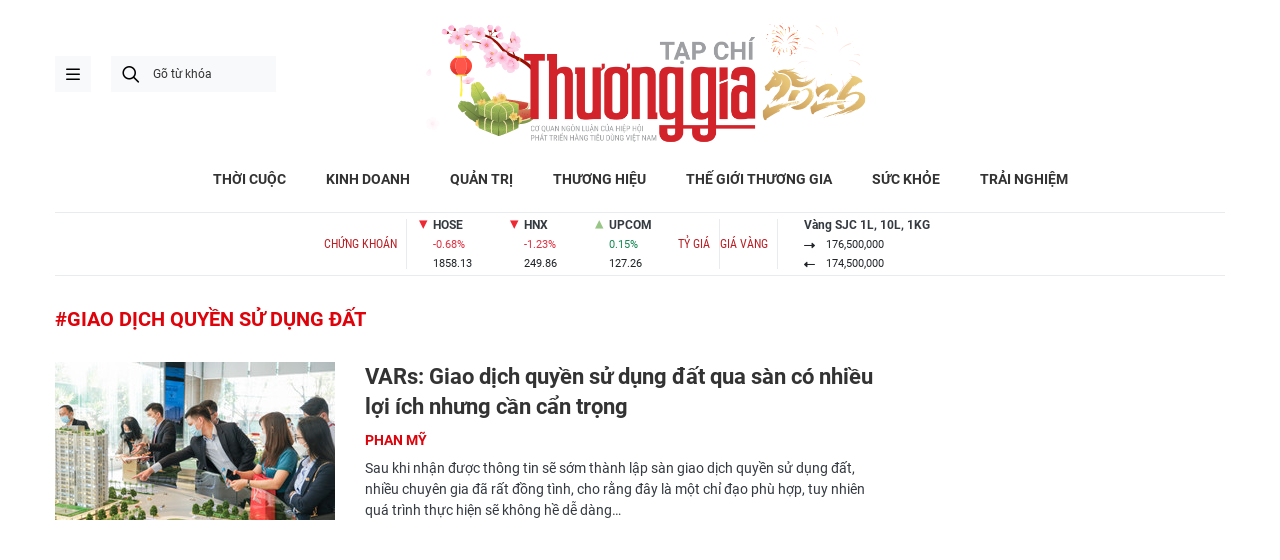

--- FILE ---
content_type: text/html;charset=utf-8
request_url: https://thuonggiaonline.vn/giao-dich-quyen-su-dung-dat-tag86361.html
body_size: 6022
content:
<!DOCTYPE html> <html lang="vi"> <head> <title>Giao dịch quyền sử dụng đất | Thương gia - Thông tin cập nhật, quan điểm độc lập</title> <meta name="description" content="Tin tức, hình ảnh, video clip MỚI NHẤT về Giao dịch quyền sử dụng đất đang được dư luận quan tâm, cập nhật tin tuc Giao dich quyen su dung dat 24h trong ngày tại Thương gia - Thông tin cập nhật, quan điểm độc lập"/> <meta name="keywords" content="Giao dịch quyền sử dụng đất, tin tuc Giao dich quyen su dung dat, hinh anh Giao dich quyen su dung dat, video clip Giao dich quyen su dung dat"/> <meta name="news_keywords" content="Giao dịch quyền sử dụng đất, tin tuc Giao dich quyen su dung dat, hinh anh Giao dich quyen su dung dat, video clip Giao dich quyen su dung dat"/> <meta http-equiv="Content-Type" content="text/html; charset=utf-8" /> <meta http-equiv="X-UA-Compatible" content="IE=edge"/> <meta http-equiv="refresh" content="1800" /> <meta name="revisit-after" content="1 days" /> <meta name="viewport" content="width=device-width, initial-scale=1"> <meta http-equiv="content-language" content="vi" /> <meta name="format-detection" content="telephone=no"/> <meta name="format-detection" content="address=no"/> <meta name="apple-mobile-web-app-capable" content="yes"> <meta name="apple-mobile-web-app-status-bar-style" content="black"> <meta name="apple-mobile-web-app-title" content="Thương gia - Thông tin cập nhật, quan điểm độc lập"/> <meta name="referrer" content="no-referrer-when-downgrade"/> <link rel="shortcut icon" href="https://cdn.thuonggiaonline.vn/assets/web/styles/img/favicon.ico" type="image/x-icon" /> <link rel="preconnect" href="https://cdn.thuonggiaonline.vn"/> <link rel="dns-prefetch" href="https://cdn.thuonggiaonline.vn"/> <link rel="dns-prefetch" href="//www.google-analytics.com" /> <link rel="dns-prefetch" href="//www.googletagmanager.com" /> <link rel="dns-prefetch" href="//stc.za.zaloapp.com" /> <link rel="dns-prefetch" href="//fonts.googleapis.com" /> <script> var cmsConfig = { domainDesktop: 'https://thuonggiaonline.vn', domainMobile: 'https://thuonggiaonline.vn', domainApi: 'https://api.thuonggiaonline.vn', domainStatic: 'https://cdn.thuonggiaonline.vn', domainLog: 'https://log.thuonggiaonline.vn', googleAnalytics: 'G\-B3HYDPEZ9Y', siteId: 0, pageType: 12, objectId: 86361, adsZone: 0, allowAds: true, adsLazy: true, antiAdblock: false, }; if (window.location.protocol !== 'https:' && window.location.hostname.indexOf('thuonggiaonline.vn') !== -1) { window.location = 'https://' + window.location.hostname + window.location.pathname + window.location.hash; } var USER_AGENT=window.navigator&&(window.navigator.userAgent||window.navigator.vendor)||window.opera||"",IS_MOBILE=/Android|webOS|iPhone|iPod|BlackBerry|Windows Phone|IEMobile|Mobile Safari|Opera Mini/i.test(USER_AGENT);function setCookie(e,o,i){var n=new Date,i=(n.setTime(n.getTime()+24*i*60*60*1e3),"expires="+n.toUTCString());document.cookie=e+"="+o+"; "+i+";path=/;"}function getCookie(e){var o=document.cookie.indexOf(e+"="),i=o+e.length+1;return!o&&e!==document.cookie.substring(0,e.length)||-1===o?null:(-1===(e=document.cookie.indexOf(";",i))&&(e=document.cookie.length),unescape(document.cookie.substring(i,e)))}; </script> <meta name="author" content="Thương gia - Thông tin cập nhật, quan điểm độc lập" /> <meta name="copyright" content="Copyright © 2026 by Thương gia - Thông tin cập nhật, quan điểm độc lập" /> <meta name="RATING" content="GENERAL" /> <meta name="GENERATOR" content="Thương gia - Thông tin cập nhật, quan điểm độc lập" /> <meta content="Thương gia - Thông tin cập nhật, quan điểm độc lập" itemprop="sourceOrganization" name="source"/> <meta content="news" itemprop="genre" name="medium"/> <meta name="robots" content="noarchive, max-image-preview:large, index, follow" /> <meta name="GOOGLEBOT" content="noarchive, max-image-preview:large, index, follow" /> <link rel="canonical" href="https://thuonggiaonline.vn/tu-khoa/giao-dich-quyen-su-dung-dat-tag86361.html" /> <meta property="og:site_name" content="Thương gia - Thông tin cập nhật, quan điểm độc lập"/> <meta property="og:rich_attachment" content="true"/> <meta property="og:type" content="website"/> <meta property="og:url" content="https://thuonggiaonline.vn/tu-khoa/giao-dich-quyen-su-dung-dat-tag86361.html"/> <meta property="og:image" content="https://cdn.thuonggiaonline.vn/assets/web/styles/img/logo_share.jpg"/> <meta property="og:image:width" content="1200"/> <meta property="og:image:height" content="630"/> <meta property="og:title" content="Giao dịch quyền sử dụng đất"/> <meta property="og:description" content="Tin tức, hình ảnh, video clip MỚI NHẤT về Giao dịch quyền sử dụng đất đang được dư luận quan tâm, cập nhật tin tuc Giao dich quyen su dung dat 24h trong ngày tại Thương gia - Thông tin cập nhật, quan điểm độc lập"/> <meta name="twitter:card" value="summary"/> <meta name="twitter:url" content="https://thuonggiaonline.vn/tu-khoa/giao-dich-quyen-su-dung-dat-tag86361.html"/> <meta name="twitter:title" content="Giao dịch quyền sử dụng đất"/> <meta name="twitter:description" content="Tin tức, hình ảnh, video clip MỚI NHẤT về Giao dịch quyền sử dụng đất đang được dư luận quan tâm, cập nhật tin tuc Giao dich quyen su dung dat 24h trong ngày tại Thương gia - Thông tin cập nhật, quan điểm độc lập"/> <meta name="twitter:image" content="https://cdn.thuonggiaonline.vn/assets/web/styles/img/logo_share.jpg"/> <meta name="twitter:site" content="@Thương gia - Thông tin cập nhật, quan điểm độc lập"/> <meta name="twitter:creator" content="@Thương gia - Thông tin cập nhật, quan điểm độc lập"/> <script type="application/ld+json"> { "@context": "http://schema.org", "@type": "Organization", "name": "Thương gia - Thông tin cập nhật, quan điểm độc lập", "url": "https://thuonggiaonline.vn", "logo": "https://cdn.thuonggiaonline.vn/assets/web/styles/img/logo.png", "foundingDate": "2011", "founders": [ { "@type": "Person", "name": "Hiệp hội phát triển hàng tiêu dùng Việt Nam" } ], "address": [ { "@type": "PostalAddress", "streetAddress": "Số 14, Khu 249A Thụy Khuê, Phường Ngọc Hà, Hà Nội", "addressLocality": "Hà Nội City", "addressRegion": "Northeast", "postalCode": "100000", "addressCountry": "VNM" } ], "contactPoint": [ { "@type": "ContactPoint", "telephone": "+84-599-000-222", "contactType": "customer service" }, { "@type": "ContactPoint", "telephone": "+84-783-175-999", "contactType": "customer service" } ], "sameAs": [ "https://www.facebook.com/thuonggiaonline" ] } </script> <script type="application/ld+json"> { "@context" : "https://schema.org", "@type" : "WebSite", "name": "Thương gia - Thông tin cập nhật, quan điểm độc lập", "url": "https://thuonggiaonline.vn", "alternateName" : "Tạp chí Thương Gia, Cơ quan của Hiệp hội phát triển hàng tiêu dùng Việt Nam", "potentialAction": { "@type": "SearchAction", "target": { "@type": "EntryPoint", "urlTemplate": "https://thuonggiaonline.vn/search/?q={search_term_string}" }, "query-input": "required name=search_term_string" } } </script> <script type="application/ld+json"> { "@context":"http://schema.org", "@type":"BreadcrumbList", "itemListElement":[ { "@type":"ListItem", "position":1, "item":{ "@id":"https://thuonggiaonline.vn/tu-khoa/giao-dich-quyen-su-dung-dat-tag86361.html", "name":"Giao dịch quyền sử dụng đất" } } ] } </script> <link rel="preload" href="https://cdn.thuonggiaonline.vn/assets/web/styles/css/main.min-1.0.16.css" as="style"> <link rel="preload" href="https://cdn.thuonggiaonline.vn/assets/web/js/main.min-1.0.21.js" as="script"> <link id="cms-style" rel="stylesheet" href="https://cdn.thuonggiaonline.vn/assets/web/styles/css/main.min-1.0.16.css"> <script type="text/javascript"> var _metaOgUrl = 'https://thuonggiaonline.vn/tu-khoa/giao-dich-quyen-su-dung-dat-tag86361.html'; var page_title = document.title; var tracked_url = window.location.pathname + window.location.search + window.location.hash; </script> <script async="" src="https://www.googletagmanager.com/gtag/js?id=G-B3HYDPEZ9Y"></script> <script> window.dataLayer = window.dataLayer || []; function gtag(){dataLayer.push(arguments);} gtag('js', new Date()); gtag('config', 'G-B3HYDPEZ9Y'); </script> <script async src="https://sp.zalo.me/plugins/sdk.js"></script> </head> <body class="tag-page"> <header class="site-header"> <div class="container"> <div class="content-header"> <a href="" class="ic-menu">menu</a> <div class="wrap-search"> <i class="ic-search btn_search"></i> <input type="text" class="txtsearch" placeholder="Gõ từ khóa"> </div> <a href="/" class="logo-gif" title="Thương gia - Thông tin cập nhật, quan điểm độc lập"> <lottie-player src="https://cdn.thuonggiaonline.vn/assets/web/styles/img/TGO_logo2026_v2.json" background="transparent" speed="1" loop autoplay> </lottie-player> </a> </div> </div> <div class="navigation sticky"> <ul class="menu"> <li> <a href="/" class="ic-home" title="Trang chủ">Trang chủ</a> </li> <li> <a class="" href="https://thuonggiaonline.vn/thoi-cuoc/" title="THỜI CUỘC">THỜI CUỘC</a> </li> <li> <a class="" href="https://thuonggiaonline.vn/kinh-doanh/" title="KINH DOANH">KINH DOANH</a> <ul class="sub-menu"> <li> <a href="https://thuonggiaonline.vn/kinh-doanh/ngan-hang/" title="Ngân hàng">Ngân hàng</a> </li> <li> <a href="https://thuonggiaonline.vn/kinh-doanh/chung-khoan/" title="Chứng khoán">Chứng khoán</a> </li> <li> <a href="https://thuonggiaonline.vn/kinh-doanh/khoi-nghiep/" title="Đầu tư">Đầu tư</a> </li> <li> <a href="https://thuonggiaonline.vn/kinh-doanh/bat-dong-san/" title="Nhà đất">Nhà đất</a> </li> <li> <a href="https://thuonggiaonline.vn/kinh-doanh/thi-truong/" title="Thị trường">Thị trường</a> </li> <li> <a href="https://thuonggiaonline.vn/kinh-doanh/cong-nghe/" title="Công nghệ">Công nghệ</a> </li> <li> <a href="https://thuonggiaonline.vn/kinh-doanh/xe-plus/" title="Xe plus">Xe plus</a> </li> </ul> </li> <li> <a class="" href="https://thuonggiaonline.vn/quan-tri/" title="QUẢN TRỊ">QUẢN TRỊ</a> </li> <li> <a class="" href="https://thuonggiaonline.vn/thuong-hieu/" title="THƯƠNG HIỆU">THƯƠNG HIỆU</a> </li> <li> <a class="" href="https://thuonggiaonline.vn/the-gioi-thuong-gia/" title="THẾ GIỚI THƯƠNG GIA">THẾ GIỚI THƯƠNG GIA</a> <ul class="sub-menu"> <li> <a href="https://thuonggiaonline.vn/the-gioi-thuong-gia/guong-mat-noi-bat/" title="Gương mặt nổi bật">Gương mặt nổi bật</a> </li> <li> <a href="https://thuonggiaonline.vn/the-gioi-thuong-gia/quoc-te/" title="Quốc tế">Quốc tế</a> </li> </ul> </li> <li> <a class="" href="https://thuonggiaonline.vn/suc-khoe/" title="SỨC KHỎE">SỨC KHỎE</a> </li> <li> <a class="" href="https://thuonggiaonline.vn/trai-nghiem/" title="TRẢI NGHIỆM">TRẢI NGHIỆM</a> <ul class="sub-menu"> <li> <a href="https://thuonggiaonline.vn/trai-nghiem/du-lich/" title="Du lịch">Du lịch</a> </li> <li> <a href="https://thuonggiaonline.vn/trai-nghiem/thoi-trang/" title="Thời trang">Thời trang</a> </li> <li> <a href="https://thuonggiaonline.vn/trai-nghiem/doi-song/" title="Đời sống">Đời sống</a> </li> </ul> </li> </ul> </div> <div class="container"> <div class="widgetable"> <div class="wrap" id="widget-stock"></div> <div class="wrap" id="widget-exchange"></div> <div class="wrap" id="widget-gold"></div> </div>
</div> </header> <ul class="mega-menu"> <li class="close"> <i class="ic-close"></i> </li> <li> <a href="/" title="Trang chủ">Trang chủ</a> </li> <li> <a class="" href="https://thuonggiaonline.vn/thoi-cuoc/" title="THỜI CUỘC">THỜI CUỘC</a> </li> <li> <a class="" href="https://thuonggiaonline.vn/kinh-doanh/" title="KINH DOANH">KINH DOANH</a> <i class="ic-down"></i> <ul class="sub-menu"> <li> <a href="https://thuonggiaonline.vn/kinh-doanh/xe-plus/" title="Xe plus">Xe plus</a> </li> <li> <a href="https://thuonggiaonline.vn/kinh-doanh/cong-nghe/" title="Công nghệ">Công nghệ</a> </li> <li> <a href="https://thuonggiaonline.vn/kinh-doanh/ngan-hang/" title="Ngân hàng">Ngân hàng</a> </li> <li> <a href="https://thuonggiaonline.vn/kinh-doanh/thi-truong/" title="Thị trường">Thị trường</a> </li> <li> <a href="https://thuonggiaonline.vn/kinh-doanh/bat-dong-san/" title="Nhà đất">Nhà đất</a> </li> <li> <a href="https://thuonggiaonline.vn/kinh-doanh/chung-khoan/" title="Chứng khoán">Chứng khoán</a> </li> <li> <a href="https://thuonggiaonline.vn/kinh-doanh/khoi-nghiep/" title="Đầu tư">Đầu tư</a> </li> </ul> </li> <li> <a class="" href="https://thuonggiaonline.vn/quan-tri/" title="QUẢN TRỊ">QUẢN TRỊ</a> </li> <li> <a class="" href="https://thuonggiaonline.vn/thuong-hieu/" title="THƯƠNG HIỆU">THƯƠNG HIỆU</a> </li> <li> <a class="" href="https://thuonggiaonline.vn/the-gioi-thuong-gia/" title="THẾ GIỚI THƯƠNG GIA">THẾ GIỚI THƯƠNG GIA</a> <i class="ic-down"></i> <ul class="sub-menu"> <li> <a href="https://thuonggiaonline.vn/the-gioi-thuong-gia/guong-mat-noi-bat/" title="Gương mặt nổi bật">Gương mặt nổi bật</a> </li> <li> <a href="https://thuonggiaonline.vn/the-gioi-thuong-gia/quoc-te/" title="Quốc tế">Quốc tế</a> </li> </ul> </li> <li> <a class="" href="https://thuonggiaonline.vn/trai-nghiem/" title="TRẢI NGHIỆM">TRẢI NGHIỆM</a> <i class="ic-down"></i> <ul class="sub-menu"> <li> <a href="https://thuonggiaonline.vn/trai-nghiem/du-lich/" title="Du lịch">Du lịch</a> </li> <li> <a href="https://thuonggiaonline.vn/trai-nghiem/thoi-trang/" title="Thời trang">Thời trang</a> </li> </ul> </li> <li> <a class="" href="https://thuonggiaonline.vn/suc-khoe/" title="SỨC KHỎE">SỨC KHỎE</a> </li> <li> <a class="" href="https://thuonggiaonline.vn/multimedia/" title="Multimedia">Multimedia</a> <i class="ic-down"></i> <ul class="sub-menu"> <li> <a href="https://thuonggiaonline.vn/infographic/" title="Infographic">Infographic</a> </li> <li> <a href="https://thuonggiaonline.vn/video/" title="Video">Video</a> </li> <li> <a href="https://thuonggiaonline.vn/emagazine/" title="Emagazine">Emagazine</a> </li> </ul> </li> <li> <a class="" href="https://thuonggiaonline.vn/epaper/" title="Epaper">Epaper</a> </li> </ul> <div class="backdrop-menu"></div> <div class="site-body"> <div class="container"> <div id="adsWeb_AdsTop" class="banner " data-platform="1" data-position="Web_AdsTop" style="display:none"> </div> <div class="col"> <div class="main-col content-col"> <p class="name-tags">#Giao dịch quyền sử dụng đất</p> <div class="timeline"> <div class="box-content content-list"> <article class="story" data-id="534783"> <figure class="story__thumb"> <a class="cms-link" href="https://thuonggiaonline.vn/vars-giao-dich-quyen-su-dung-dat-qua-san-co-nhieu-loi-ich-nhung-can-can-trong-post534783.html" title="VARs: Giao dịch quyền sử dụng đất qua sàn có nhiều lợi ích nhưng cần cẩn trọng"> <img class="lazyload" src="[data-uri]" data-src="https://cdn.thuonggiaonline.vn/images/[base64]/9900-1684118009-moi-gioi-bat-dong-san-dautuvakinhdoanh1-6365.jpg" data-srcset="https://cdn.thuonggiaonline.vn/images/[base64]/9900-1684118009-moi-gioi-bat-dong-san-dautuvakinhdoanh1-6365.jpg 1x, https://cdn.thuonggiaonline.vn/images/[base64]/9900-1684118009-moi-gioi-bat-dong-san-dautuvakinhdoanh1-6365.jpg 2x" alt="VARs: Giao dịch quyền sử dụng đất qua sàn có nhiều lợi ích nhưng cần cẩn trọng"> <noscript><img src="https://cdn.thuonggiaonline.vn/images/[base64]/9900-1684118009-moi-gioi-bat-dong-san-dautuvakinhdoanh1-6365.jpg" srcset="https://cdn.thuonggiaonline.vn/images/[base64]/9900-1684118009-moi-gioi-bat-dong-san-dautuvakinhdoanh1-6365.jpg 1x, https://cdn.thuonggiaonline.vn/images/[base64]/9900-1684118009-moi-gioi-bat-dong-san-dautuvakinhdoanh1-6365.jpg 2x" alt="VARs: Giao dịch quyền sử dụng đất qua sàn có nhiều lợi ích nhưng cần cẩn trọng" class="image-fallback"></noscript> </a> </figure> <h2 class="story__heading" data-tracking="534783"> <a class="cms-link" href="https://thuonggiaonline.vn/vars-giao-dich-quyen-su-dung-dat-qua-san-co-nhieu-loi-ich-nhung-can-can-trong-post534783.html" title="VARs: Giao dịch quyền sử dụng đất qua sàn có nhiều lợi ích nhưng cần cẩn trọng"> VARs: Giao dịch quyền sử dụng đất qua sàn có nhiều lợi ích nhưng cần cẩn trọng </a> </h2> <div class="story__meta"> <p class="title-meta"> Phan Mỹ </p> </div> <div class="story__summary story__shorten"> <p>Sau khi nhận được thông tin sẽ sớm thành lập sàn giao dịch quyền sử dụng đất, nhiều chuyên gia đã rất đồng tình, cho rằng đây là một chỉ đạo phù hợp, tuy nhiên quá trình thực hiện sẽ không hề dễ dàng…</p> </div> </article> </div> <button type="button" class="more-news control__loadmore" data-page="1" data-type="tag" data-zone="0" data-tag="86361" data-phrase="Giao dịch quyền sử dụng đất"> Xem tiếp các bài khác </button> </div> </div> <div class="sub-col sidebar-right"> </div> <div id="adsWeb_AdsBottom" class="banner " data-platform="1" data-position="Web_AdsBottom" style="display:none"> </div> </div> </div> </div> <footer class="site-footer"> <div class="container"> <div class="info-left"> <a href="/" class="logo" title="Thương gia - Thông tin cập nhật, quan điểm độc lập">Thương gia - Thông tin cập nhật, quan điểm độc lập</a> </div> <div class="info-right"> <p class="text">Tổng Biên tập: <span class="bold">Nguyễn Thùy Dương</span></p> <p class="text">Phó Tổng Biên tập: <span class="bold">Đặng Vương Hạnh</span> -<span class="bold">Doãn Xuân Trường</span></p> <p class="text"> Giấy phép hoạt động báo chí số 535/GP-BTTTT, do Bộ Thông tin và Truyền thông cấp ngày 19/11/2020 </p> <p class="text">Tòa soạn: Số 14, Khu 249A Thụy Khuê, Phường Ngọc Hà, Hà Nội</p> <p class="text"> Email: <a href="mailto:toasoan@thuonggiaonline.vn">toasoan@thuonggiaonline.vn</a> </p> <p class="text"> Điện thoại: 0599.000.222 - 0783.175.999 </p> <p class="text"> <a href="https://cdn.thuonggiaonline.vn/assets/web/bao-gia/bao-gia-quang-cao.pdf" title="Báo giá quảng cáo" target="_blank" rel="nofollow">Báo giá quảng cáo</a> </p> </div> </div> </footer> <div class="back-to-top"></div> <script>if(!String.prototype.endsWith){String.prototype.endsWith=function(d){var c=this.length-d.length;return c>=0&&this.lastIndexOf(d)===c}}if(!String.prototype.startsWith){String.prototype.startsWith=function(c,d){d=d||0;return this.indexOf(c,d)===d}}function canUseWebP(){var b=document.createElement("canvas");if(!!(b.getContext&&b.getContext("2d"))){return b.toDataURL("image/webp").indexOf("data:image/webp")==0}return false}function replaceWebPToImage(){if(canUseWebP()){return}var f=document.getElementsByTagName("img");for(i=0;i<f.length;i++){var h=f[i];if(h&&h.src.length>0&&h.src.indexOf("/styles/img")==-1){var e=h.src;var g=h.dataset.src;if(g&&g.length>0&&(g.endsWith(".webp")||g.indexOf(".webp?")>-1)&&e.startsWith("data:image")){h.setAttribute("data-src",g.replace(".webp",""));h.setAttribute("src",g.replace(".webp",""))}else{if((e.endsWith(".webp")||e.indexOf(".webp?")>-1)){h.setAttribute("src",e.replace(".webp",""))}}}}}replaceWebPToImage();</script> <script defer src="https://common.mcms.one/assets/js/web/common.min-0.0.62.js"></script> <script defer src="https://cdn.thuonggiaonline.vn/assets/web/js/main.min-1.0.21.js"></script> <div id="adsWeb_AdsBalloon" class="banner " data-platform="1" data-position="Web_AdsBalloon" style="display:none"> </div> <script defer src="https://unpkg.com/@lottiefiles/lottie-player@latest/dist/lottie-player.js"></script> <div id="fb-root"></div> <script async defer crossorigin="anonymous" src="https://connect.facebook.net/vi_VN/sdk.js#xfbml=1&version=v8.0&appId=1610792242748820&autoLogAppEvents=1"></script> </body> </html>

--- FILE ---
content_type: text/html; charset=utf-8
request_url: https://www.google.com/recaptcha/api2/aframe
body_size: 222
content:
<!DOCTYPE HTML><html><head><meta http-equiv="content-type" content="text/html; charset=UTF-8"></head><body><script nonce="vmmCYYEyRmhu-drcMclp5Q">/** Anti-fraud and anti-abuse applications only. See google.com/recaptcha */ try{var clients={'sodar':'https://pagead2.googlesyndication.com/pagead/sodar?'};window.addEventListener("message",function(a){try{if(a.source===window.parent){var b=JSON.parse(a.data);var c=clients[b['id']];if(c){var d=document.createElement('img');d.src=c+b['params']+'&rc='+(localStorage.getItem("rc::a")?sessionStorage.getItem("rc::b"):"");window.document.body.appendChild(d);sessionStorage.setItem("rc::e",parseInt(sessionStorage.getItem("rc::e")||0)+1);localStorage.setItem("rc::h",'1769401955570');}}}catch(b){}});window.parent.postMessage("_grecaptcha_ready", "*");}catch(b){}</script></body></html>